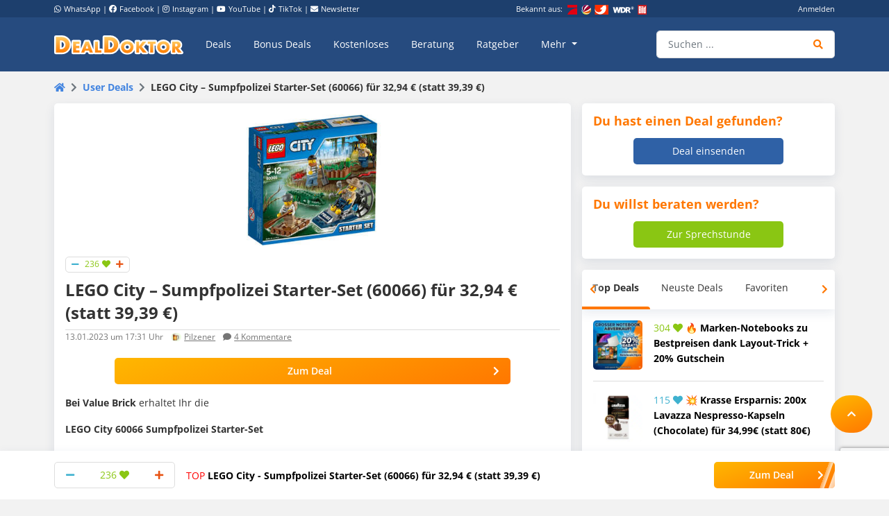

--- FILE ---
content_type: text/html; charset=utf-8
request_url: https://www.google.com/recaptcha/api2/anchor?ar=1&k=6Le_YJ8qAAAAAPwXD6k9hQkc9QF_x_aOSR4iBdLO&co=aHR0cHM6Ly93d3cuZGVhbGRva3Rvci5kZTo0NDM.&hl=en&v=PoyoqOPhxBO7pBk68S4YbpHZ&size=invisible&anchor-ms=20000&execute-ms=30000&cb=y1u5i85skmo4
body_size: 48447
content:
<!DOCTYPE HTML><html dir="ltr" lang="en"><head><meta http-equiv="Content-Type" content="text/html; charset=UTF-8">
<meta http-equiv="X-UA-Compatible" content="IE=edge">
<title>reCAPTCHA</title>
<style type="text/css">
/* cyrillic-ext */
@font-face {
  font-family: 'Roboto';
  font-style: normal;
  font-weight: 400;
  font-stretch: 100%;
  src: url(//fonts.gstatic.com/s/roboto/v48/KFO7CnqEu92Fr1ME7kSn66aGLdTylUAMa3GUBHMdazTgWw.woff2) format('woff2');
  unicode-range: U+0460-052F, U+1C80-1C8A, U+20B4, U+2DE0-2DFF, U+A640-A69F, U+FE2E-FE2F;
}
/* cyrillic */
@font-face {
  font-family: 'Roboto';
  font-style: normal;
  font-weight: 400;
  font-stretch: 100%;
  src: url(//fonts.gstatic.com/s/roboto/v48/KFO7CnqEu92Fr1ME7kSn66aGLdTylUAMa3iUBHMdazTgWw.woff2) format('woff2');
  unicode-range: U+0301, U+0400-045F, U+0490-0491, U+04B0-04B1, U+2116;
}
/* greek-ext */
@font-face {
  font-family: 'Roboto';
  font-style: normal;
  font-weight: 400;
  font-stretch: 100%;
  src: url(//fonts.gstatic.com/s/roboto/v48/KFO7CnqEu92Fr1ME7kSn66aGLdTylUAMa3CUBHMdazTgWw.woff2) format('woff2');
  unicode-range: U+1F00-1FFF;
}
/* greek */
@font-face {
  font-family: 'Roboto';
  font-style: normal;
  font-weight: 400;
  font-stretch: 100%;
  src: url(//fonts.gstatic.com/s/roboto/v48/KFO7CnqEu92Fr1ME7kSn66aGLdTylUAMa3-UBHMdazTgWw.woff2) format('woff2');
  unicode-range: U+0370-0377, U+037A-037F, U+0384-038A, U+038C, U+038E-03A1, U+03A3-03FF;
}
/* math */
@font-face {
  font-family: 'Roboto';
  font-style: normal;
  font-weight: 400;
  font-stretch: 100%;
  src: url(//fonts.gstatic.com/s/roboto/v48/KFO7CnqEu92Fr1ME7kSn66aGLdTylUAMawCUBHMdazTgWw.woff2) format('woff2');
  unicode-range: U+0302-0303, U+0305, U+0307-0308, U+0310, U+0312, U+0315, U+031A, U+0326-0327, U+032C, U+032F-0330, U+0332-0333, U+0338, U+033A, U+0346, U+034D, U+0391-03A1, U+03A3-03A9, U+03B1-03C9, U+03D1, U+03D5-03D6, U+03F0-03F1, U+03F4-03F5, U+2016-2017, U+2034-2038, U+203C, U+2040, U+2043, U+2047, U+2050, U+2057, U+205F, U+2070-2071, U+2074-208E, U+2090-209C, U+20D0-20DC, U+20E1, U+20E5-20EF, U+2100-2112, U+2114-2115, U+2117-2121, U+2123-214F, U+2190, U+2192, U+2194-21AE, U+21B0-21E5, U+21F1-21F2, U+21F4-2211, U+2213-2214, U+2216-22FF, U+2308-230B, U+2310, U+2319, U+231C-2321, U+2336-237A, U+237C, U+2395, U+239B-23B7, U+23D0, U+23DC-23E1, U+2474-2475, U+25AF, U+25B3, U+25B7, U+25BD, U+25C1, U+25CA, U+25CC, U+25FB, U+266D-266F, U+27C0-27FF, U+2900-2AFF, U+2B0E-2B11, U+2B30-2B4C, U+2BFE, U+3030, U+FF5B, U+FF5D, U+1D400-1D7FF, U+1EE00-1EEFF;
}
/* symbols */
@font-face {
  font-family: 'Roboto';
  font-style: normal;
  font-weight: 400;
  font-stretch: 100%;
  src: url(//fonts.gstatic.com/s/roboto/v48/KFO7CnqEu92Fr1ME7kSn66aGLdTylUAMaxKUBHMdazTgWw.woff2) format('woff2');
  unicode-range: U+0001-000C, U+000E-001F, U+007F-009F, U+20DD-20E0, U+20E2-20E4, U+2150-218F, U+2190, U+2192, U+2194-2199, U+21AF, U+21E6-21F0, U+21F3, U+2218-2219, U+2299, U+22C4-22C6, U+2300-243F, U+2440-244A, U+2460-24FF, U+25A0-27BF, U+2800-28FF, U+2921-2922, U+2981, U+29BF, U+29EB, U+2B00-2BFF, U+4DC0-4DFF, U+FFF9-FFFB, U+10140-1018E, U+10190-1019C, U+101A0, U+101D0-101FD, U+102E0-102FB, U+10E60-10E7E, U+1D2C0-1D2D3, U+1D2E0-1D37F, U+1F000-1F0FF, U+1F100-1F1AD, U+1F1E6-1F1FF, U+1F30D-1F30F, U+1F315, U+1F31C, U+1F31E, U+1F320-1F32C, U+1F336, U+1F378, U+1F37D, U+1F382, U+1F393-1F39F, U+1F3A7-1F3A8, U+1F3AC-1F3AF, U+1F3C2, U+1F3C4-1F3C6, U+1F3CA-1F3CE, U+1F3D4-1F3E0, U+1F3ED, U+1F3F1-1F3F3, U+1F3F5-1F3F7, U+1F408, U+1F415, U+1F41F, U+1F426, U+1F43F, U+1F441-1F442, U+1F444, U+1F446-1F449, U+1F44C-1F44E, U+1F453, U+1F46A, U+1F47D, U+1F4A3, U+1F4B0, U+1F4B3, U+1F4B9, U+1F4BB, U+1F4BF, U+1F4C8-1F4CB, U+1F4D6, U+1F4DA, U+1F4DF, U+1F4E3-1F4E6, U+1F4EA-1F4ED, U+1F4F7, U+1F4F9-1F4FB, U+1F4FD-1F4FE, U+1F503, U+1F507-1F50B, U+1F50D, U+1F512-1F513, U+1F53E-1F54A, U+1F54F-1F5FA, U+1F610, U+1F650-1F67F, U+1F687, U+1F68D, U+1F691, U+1F694, U+1F698, U+1F6AD, U+1F6B2, U+1F6B9-1F6BA, U+1F6BC, U+1F6C6-1F6CF, U+1F6D3-1F6D7, U+1F6E0-1F6EA, U+1F6F0-1F6F3, U+1F6F7-1F6FC, U+1F700-1F7FF, U+1F800-1F80B, U+1F810-1F847, U+1F850-1F859, U+1F860-1F887, U+1F890-1F8AD, U+1F8B0-1F8BB, U+1F8C0-1F8C1, U+1F900-1F90B, U+1F93B, U+1F946, U+1F984, U+1F996, U+1F9E9, U+1FA00-1FA6F, U+1FA70-1FA7C, U+1FA80-1FA89, U+1FA8F-1FAC6, U+1FACE-1FADC, U+1FADF-1FAE9, U+1FAF0-1FAF8, U+1FB00-1FBFF;
}
/* vietnamese */
@font-face {
  font-family: 'Roboto';
  font-style: normal;
  font-weight: 400;
  font-stretch: 100%;
  src: url(//fonts.gstatic.com/s/roboto/v48/KFO7CnqEu92Fr1ME7kSn66aGLdTylUAMa3OUBHMdazTgWw.woff2) format('woff2');
  unicode-range: U+0102-0103, U+0110-0111, U+0128-0129, U+0168-0169, U+01A0-01A1, U+01AF-01B0, U+0300-0301, U+0303-0304, U+0308-0309, U+0323, U+0329, U+1EA0-1EF9, U+20AB;
}
/* latin-ext */
@font-face {
  font-family: 'Roboto';
  font-style: normal;
  font-weight: 400;
  font-stretch: 100%;
  src: url(//fonts.gstatic.com/s/roboto/v48/KFO7CnqEu92Fr1ME7kSn66aGLdTylUAMa3KUBHMdazTgWw.woff2) format('woff2');
  unicode-range: U+0100-02BA, U+02BD-02C5, U+02C7-02CC, U+02CE-02D7, U+02DD-02FF, U+0304, U+0308, U+0329, U+1D00-1DBF, U+1E00-1E9F, U+1EF2-1EFF, U+2020, U+20A0-20AB, U+20AD-20C0, U+2113, U+2C60-2C7F, U+A720-A7FF;
}
/* latin */
@font-face {
  font-family: 'Roboto';
  font-style: normal;
  font-weight: 400;
  font-stretch: 100%;
  src: url(//fonts.gstatic.com/s/roboto/v48/KFO7CnqEu92Fr1ME7kSn66aGLdTylUAMa3yUBHMdazQ.woff2) format('woff2');
  unicode-range: U+0000-00FF, U+0131, U+0152-0153, U+02BB-02BC, U+02C6, U+02DA, U+02DC, U+0304, U+0308, U+0329, U+2000-206F, U+20AC, U+2122, U+2191, U+2193, U+2212, U+2215, U+FEFF, U+FFFD;
}
/* cyrillic-ext */
@font-face {
  font-family: 'Roboto';
  font-style: normal;
  font-weight: 500;
  font-stretch: 100%;
  src: url(//fonts.gstatic.com/s/roboto/v48/KFO7CnqEu92Fr1ME7kSn66aGLdTylUAMa3GUBHMdazTgWw.woff2) format('woff2');
  unicode-range: U+0460-052F, U+1C80-1C8A, U+20B4, U+2DE0-2DFF, U+A640-A69F, U+FE2E-FE2F;
}
/* cyrillic */
@font-face {
  font-family: 'Roboto';
  font-style: normal;
  font-weight: 500;
  font-stretch: 100%;
  src: url(//fonts.gstatic.com/s/roboto/v48/KFO7CnqEu92Fr1ME7kSn66aGLdTylUAMa3iUBHMdazTgWw.woff2) format('woff2');
  unicode-range: U+0301, U+0400-045F, U+0490-0491, U+04B0-04B1, U+2116;
}
/* greek-ext */
@font-face {
  font-family: 'Roboto';
  font-style: normal;
  font-weight: 500;
  font-stretch: 100%;
  src: url(//fonts.gstatic.com/s/roboto/v48/KFO7CnqEu92Fr1ME7kSn66aGLdTylUAMa3CUBHMdazTgWw.woff2) format('woff2');
  unicode-range: U+1F00-1FFF;
}
/* greek */
@font-face {
  font-family: 'Roboto';
  font-style: normal;
  font-weight: 500;
  font-stretch: 100%;
  src: url(//fonts.gstatic.com/s/roboto/v48/KFO7CnqEu92Fr1ME7kSn66aGLdTylUAMa3-UBHMdazTgWw.woff2) format('woff2');
  unicode-range: U+0370-0377, U+037A-037F, U+0384-038A, U+038C, U+038E-03A1, U+03A3-03FF;
}
/* math */
@font-face {
  font-family: 'Roboto';
  font-style: normal;
  font-weight: 500;
  font-stretch: 100%;
  src: url(//fonts.gstatic.com/s/roboto/v48/KFO7CnqEu92Fr1ME7kSn66aGLdTylUAMawCUBHMdazTgWw.woff2) format('woff2');
  unicode-range: U+0302-0303, U+0305, U+0307-0308, U+0310, U+0312, U+0315, U+031A, U+0326-0327, U+032C, U+032F-0330, U+0332-0333, U+0338, U+033A, U+0346, U+034D, U+0391-03A1, U+03A3-03A9, U+03B1-03C9, U+03D1, U+03D5-03D6, U+03F0-03F1, U+03F4-03F5, U+2016-2017, U+2034-2038, U+203C, U+2040, U+2043, U+2047, U+2050, U+2057, U+205F, U+2070-2071, U+2074-208E, U+2090-209C, U+20D0-20DC, U+20E1, U+20E5-20EF, U+2100-2112, U+2114-2115, U+2117-2121, U+2123-214F, U+2190, U+2192, U+2194-21AE, U+21B0-21E5, U+21F1-21F2, U+21F4-2211, U+2213-2214, U+2216-22FF, U+2308-230B, U+2310, U+2319, U+231C-2321, U+2336-237A, U+237C, U+2395, U+239B-23B7, U+23D0, U+23DC-23E1, U+2474-2475, U+25AF, U+25B3, U+25B7, U+25BD, U+25C1, U+25CA, U+25CC, U+25FB, U+266D-266F, U+27C0-27FF, U+2900-2AFF, U+2B0E-2B11, U+2B30-2B4C, U+2BFE, U+3030, U+FF5B, U+FF5D, U+1D400-1D7FF, U+1EE00-1EEFF;
}
/* symbols */
@font-face {
  font-family: 'Roboto';
  font-style: normal;
  font-weight: 500;
  font-stretch: 100%;
  src: url(//fonts.gstatic.com/s/roboto/v48/KFO7CnqEu92Fr1ME7kSn66aGLdTylUAMaxKUBHMdazTgWw.woff2) format('woff2');
  unicode-range: U+0001-000C, U+000E-001F, U+007F-009F, U+20DD-20E0, U+20E2-20E4, U+2150-218F, U+2190, U+2192, U+2194-2199, U+21AF, U+21E6-21F0, U+21F3, U+2218-2219, U+2299, U+22C4-22C6, U+2300-243F, U+2440-244A, U+2460-24FF, U+25A0-27BF, U+2800-28FF, U+2921-2922, U+2981, U+29BF, U+29EB, U+2B00-2BFF, U+4DC0-4DFF, U+FFF9-FFFB, U+10140-1018E, U+10190-1019C, U+101A0, U+101D0-101FD, U+102E0-102FB, U+10E60-10E7E, U+1D2C0-1D2D3, U+1D2E0-1D37F, U+1F000-1F0FF, U+1F100-1F1AD, U+1F1E6-1F1FF, U+1F30D-1F30F, U+1F315, U+1F31C, U+1F31E, U+1F320-1F32C, U+1F336, U+1F378, U+1F37D, U+1F382, U+1F393-1F39F, U+1F3A7-1F3A8, U+1F3AC-1F3AF, U+1F3C2, U+1F3C4-1F3C6, U+1F3CA-1F3CE, U+1F3D4-1F3E0, U+1F3ED, U+1F3F1-1F3F3, U+1F3F5-1F3F7, U+1F408, U+1F415, U+1F41F, U+1F426, U+1F43F, U+1F441-1F442, U+1F444, U+1F446-1F449, U+1F44C-1F44E, U+1F453, U+1F46A, U+1F47D, U+1F4A3, U+1F4B0, U+1F4B3, U+1F4B9, U+1F4BB, U+1F4BF, U+1F4C8-1F4CB, U+1F4D6, U+1F4DA, U+1F4DF, U+1F4E3-1F4E6, U+1F4EA-1F4ED, U+1F4F7, U+1F4F9-1F4FB, U+1F4FD-1F4FE, U+1F503, U+1F507-1F50B, U+1F50D, U+1F512-1F513, U+1F53E-1F54A, U+1F54F-1F5FA, U+1F610, U+1F650-1F67F, U+1F687, U+1F68D, U+1F691, U+1F694, U+1F698, U+1F6AD, U+1F6B2, U+1F6B9-1F6BA, U+1F6BC, U+1F6C6-1F6CF, U+1F6D3-1F6D7, U+1F6E0-1F6EA, U+1F6F0-1F6F3, U+1F6F7-1F6FC, U+1F700-1F7FF, U+1F800-1F80B, U+1F810-1F847, U+1F850-1F859, U+1F860-1F887, U+1F890-1F8AD, U+1F8B0-1F8BB, U+1F8C0-1F8C1, U+1F900-1F90B, U+1F93B, U+1F946, U+1F984, U+1F996, U+1F9E9, U+1FA00-1FA6F, U+1FA70-1FA7C, U+1FA80-1FA89, U+1FA8F-1FAC6, U+1FACE-1FADC, U+1FADF-1FAE9, U+1FAF0-1FAF8, U+1FB00-1FBFF;
}
/* vietnamese */
@font-face {
  font-family: 'Roboto';
  font-style: normal;
  font-weight: 500;
  font-stretch: 100%;
  src: url(//fonts.gstatic.com/s/roboto/v48/KFO7CnqEu92Fr1ME7kSn66aGLdTylUAMa3OUBHMdazTgWw.woff2) format('woff2');
  unicode-range: U+0102-0103, U+0110-0111, U+0128-0129, U+0168-0169, U+01A0-01A1, U+01AF-01B0, U+0300-0301, U+0303-0304, U+0308-0309, U+0323, U+0329, U+1EA0-1EF9, U+20AB;
}
/* latin-ext */
@font-face {
  font-family: 'Roboto';
  font-style: normal;
  font-weight: 500;
  font-stretch: 100%;
  src: url(//fonts.gstatic.com/s/roboto/v48/KFO7CnqEu92Fr1ME7kSn66aGLdTylUAMa3KUBHMdazTgWw.woff2) format('woff2');
  unicode-range: U+0100-02BA, U+02BD-02C5, U+02C7-02CC, U+02CE-02D7, U+02DD-02FF, U+0304, U+0308, U+0329, U+1D00-1DBF, U+1E00-1E9F, U+1EF2-1EFF, U+2020, U+20A0-20AB, U+20AD-20C0, U+2113, U+2C60-2C7F, U+A720-A7FF;
}
/* latin */
@font-face {
  font-family: 'Roboto';
  font-style: normal;
  font-weight: 500;
  font-stretch: 100%;
  src: url(//fonts.gstatic.com/s/roboto/v48/KFO7CnqEu92Fr1ME7kSn66aGLdTylUAMa3yUBHMdazQ.woff2) format('woff2');
  unicode-range: U+0000-00FF, U+0131, U+0152-0153, U+02BB-02BC, U+02C6, U+02DA, U+02DC, U+0304, U+0308, U+0329, U+2000-206F, U+20AC, U+2122, U+2191, U+2193, U+2212, U+2215, U+FEFF, U+FFFD;
}
/* cyrillic-ext */
@font-face {
  font-family: 'Roboto';
  font-style: normal;
  font-weight: 900;
  font-stretch: 100%;
  src: url(//fonts.gstatic.com/s/roboto/v48/KFO7CnqEu92Fr1ME7kSn66aGLdTylUAMa3GUBHMdazTgWw.woff2) format('woff2');
  unicode-range: U+0460-052F, U+1C80-1C8A, U+20B4, U+2DE0-2DFF, U+A640-A69F, U+FE2E-FE2F;
}
/* cyrillic */
@font-face {
  font-family: 'Roboto';
  font-style: normal;
  font-weight: 900;
  font-stretch: 100%;
  src: url(//fonts.gstatic.com/s/roboto/v48/KFO7CnqEu92Fr1ME7kSn66aGLdTylUAMa3iUBHMdazTgWw.woff2) format('woff2');
  unicode-range: U+0301, U+0400-045F, U+0490-0491, U+04B0-04B1, U+2116;
}
/* greek-ext */
@font-face {
  font-family: 'Roboto';
  font-style: normal;
  font-weight: 900;
  font-stretch: 100%;
  src: url(//fonts.gstatic.com/s/roboto/v48/KFO7CnqEu92Fr1ME7kSn66aGLdTylUAMa3CUBHMdazTgWw.woff2) format('woff2');
  unicode-range: U+1F00-1FFF;
}
/* greek */
@font-face {
  font-family: 'Roboto';
  font-style: normal;
  font-weight: 900;
  font-stretch: 100%;
  src: url(//fonts.gstatic.com/s/roboto/v48/KFO7CnqEu92Fr1ME7kSn66aGLdTylUAMa3-UBHMdazTgWw.woff2) format('woff2');
  unicode-range: U+0370-0377, U+037A-037F, U+0384-038A, U+038C, U+038E-03A1, U+03A3-03FF;
}
/* math */
@font-face {
  font-family: 'Roboto';
  font-style: normal;
  font-weight: 900;
  font-stretch: 100%;
  src: url(//fonts.gstatic.com/s/roboto/v48/KFO7CnqEu92Fr1ME7kSn66aGLdTylUAMawCUBHMdazTgWw.woff2) format('woff2');
  unicode-range: U+0302-0303, U+0305, U+0307-0308, U+0310, U+0312, U+0315, U+031A, U+0326-0327, U+032C, U+032F-0330, U+0332-0333, U+0338, U+033A, U+0346, U+034D, U+0391-03A1, U+03A3-03A9, U+03B1-03C9, U+03D1, U+03D5-03D6, U+03F0-03F1, U+03F4-03F5, U+2016-2017, U+2034-2038, U+203C, U+2040, U+2043, U+2047, U+2050, U+2057, U+205F, U+2070-2071, U+2074-208E, U+2090-209C, U+20D0-20DC, U+20E1, U+20E5-20EF, U+2100-2112, U+2114-2115, U+2117-2121, U+2123-214F, U+2190, U+2192, U+2194-21AE, U+21B0-21E5, U+21F1-21F2, U+21F4-2211, U+2213-2214, U+2216-22FF, U+2308-230B, U+2310, U+2319, U+231C-2321, U+2336-237A, U+237C, U+2395, U+239B-23B7, U+23D0, U+23DC-23E1, U+2474-2475, U+25AF, U+25B3, U+25B7, U+25BD, U+25C1, U+25CA, U+25CC, U+25FB, U+266D-266F, U+27C0-27FF, U+2900-2AFF, U+2B0E-2B11, U+2B30-2B4C, U+2BFE, U+3030, U+FF5B, U+FF5D, U+1D400-1D7FF, U+1EE00-1EEFF;
}
/* symbols */
@font-face {
  font-family: 'Roboto';
  font-style: normal;
  font-weight: 900;
  font-stretch: 100%;
  src: url(//fonts.gstatic.com/s/roboto/v48/KFO7CnqEu92Fr1ME7kSn66aGLdTylUAMaxKUBHMdazTgWw.woff2) format('woff2');
  unicode-range: U+0001-000C, U+000E-001F, U+007F-009F, U+20DD-20E0, U+20E2-20E4, U+2150-218F, U+2190, U+2192, U+2194-2199, U+21AF, U+21E6-21F0, U+21F3, U+2218-2219, U+2299, U+22C4-22C6, U+2300-243F, U+2440-244A, U+2460-24FF, U+25A0-27BF, U+2800-28FF, U+2921-2922, U+2981, U+29BF, U+29EB, U+2B00-2BFF, U+4DC0-4DFF, U+FFF9-FFFB, U+10140-1018E, U+10190-1019C, U+101A0, U+101D0-101FD, U+102E0-102FB, U+10E60-10E7E, U+1D2C0-1D2D3, U+1D2E0-1D37F, U+1F000-1F0FF, U+1F100-1F1AD, U+1F1E6-1F1FF, U+1F30D-1F30F, U+1F315, U+1F31C, U+1F31E, U+1F320-1F32C, U+1F336, U+1F378, U+1F37D, U+1F382, U+1F393-1F39F, U+1F3A7-1F3A8, U+1F3AC-1F3AF, U+1F3C2, U+1F3C4-1F3C6, U+1F3CA-1F3CE, U+1F3D4-1F3E0, U+1F3ED, U+1F3F1-1F3F3, U+1F3F5-1F3F7, U+1F408, U+1F415, U+1F41F, U+1F426, U+1F43F, U+1F441-1F442, U+1F444, U+1F446-1F449, U+1F44C-1F44E, U+1F453, U+1F46A, U+1F47D, U+1F4A3, U+1F4B0, U+1F4B3, U+1F4B9, U+1F4BB, U+1F4BF, U+1F4C8-1F4CB, U+1F4D6, U+1F4DA, U+1F4DF, U+1F4E3-1F4E6, U+1F4EA-1F4ED, U+1F4F7, U+1F4F9-1F4FB, U+1F4FD-1F4FE, U+1F503, U+1F507-1F50B, U+1F50D, U+1F512-1F513, U+1F53E-1F54A, U+1F54F-1F5FA, U+1F610, U+1F650-1F67F, U+1F687, U+1F68D, U+1F691, U+1F694, U+1F698, U+1F6AD, U+1F6B2, U+1F6B9-1F6BA, U+1F6BC, U+1F6C6-1F6CF, U+1F6D3-1F6D7, U+1F6E0-1F6EA, U+1F6F0-1F6F3, U+1F6F7-1F6FC, U+1F700-1F7FF, U+1F800-1F80B, U+1F810-1F847, U+1F850-1F859, U+1F860-1F887, U+1F890-1F8AD, U+1F8B0-1F8BB, U+1F8C0-1F8C1, U+1F900-1F90B, U+1F93B, U+1F946, U+1F984, U+1F996, U+1F9E9, U+1FA00-1FA6F, U+1FA70-1FA7C, U+1FA80-1FA89, U+1FA8F-1FAC6, U+1FACE-1FADC, U+1FADF-1FAE9, U+1FAF0-1FAF8, U+1FB00-1FBFF;
}
/* vietnamese */
@font-face {
  font-family: 'Roboto';
  font-style: normal;
  font-weight: 900;
  font-stretch: 100%;
  src: url(//fonts.gstatic.com/s/roboto/v48/KFO7CnqEu92Fr1ME7kSn66aGLdTylUAMa3OUBHMdazTgWw.woff2) format('woff2');
  unicode-range: U+0102-0103, U+0110-0111, U+0128-0129, U+0168-0169, U+01A0-01A1, U+01AF-01B0, U+0300-0301, U+0303-0304, U+0308-0309, U+0323, U+0329, U+1EA0-1EF9, U+20AB;
}
/* latin-ext */
@font-face {
  font-family: 'Roboto';
  font-style: normal;
  font-weight: 900;
  font-stretch: 100%;
  src: url(//fonts.gstatic.com/s/roboto/v48/KFO7CnqEu92Fr1ME7kSn66aGLdTylUAMa3KUBHMdazTgWw.woff2) format('woff2');
  unicode-range: U+0100-02BA, U+02BD-02C5, U+02C7-02CC, U+02CE-02D7, U+02DD-02FF, U+0304, U+0308, U+0329, U+1D00-1DBF, U+1E00-1E9F, U+1EF2-1EFF, U+2020, U+20A0-20AB, U+20AD-20C0, U+2113, U+2C60-2C7F, U+A720-A7FF;
}
/* latin */
@font-face {
  font-family: 'Roboto';
  font-style: normal;
  font-weight: 900;
  font-stretch: 100%;
  src: url(//fonts.gstatic.com/s/roboto/v48/KFO7CnqEu92Fr1ME7kSn66aGLdTylUAMa3yUBHMdazQ.woff2) format('woff2');
  unicode-range: U+0000-00FF, U+0131, U+0152-0153, U+02BB-02BC, U+02C6, U+02DA, U+02DC, U+0304, U+0308, U+0329, U+2000-206F, U+20AC, U+2122, U+2191, U+2193, U+2212, U+2215, U+FEFF, U+FFFD;
}

</style>
<link rel="stylesheet" type="text/css" href="https://www.gstatic.com/recaptcha/releases/PoyoqOPhxBO7pBk68S4YbpHZ/styles__ltr.css">
<script nonce="8Q2fBypbYmRD_nlvu_bJJg" type="text/javascript">window['__recaptcha_api'] = 'https://www.google.com/recaptcha/api2/';</script>
<script type="text/javascript" src="https://www.gstatic.com/recaptcha/releases/PoyoqOPhxBO7pBk68S4YbpHZ/recaptcha__en.js" nonce="8Q2fBypbYmRD_nlvu_bJJg">
      
    </script></head>
<body><div id="rc-anchor-alert" class="rc-anchor-alert"></div>
<input type="hidden" id="recaptcha-token" value="[base64]">
<script type="text/javascript" nonce="8Q2fBypbYmRD_nlvu_bJJg">
      recaptcha.anchor.Main.init("[\x22ainput\x22,[\x22bgdata\x22,\x22\x22,\[base64]/[base64]/[base64]/KE4oMTI0LHYsdi5HKSxMWihsLHYpKTpOKDEyNCx2LGwpLFYpLHYpLFQpKSxGKDE3MSx2KX0scjc9ZnVuY3Rpb24obCl7cmV0dXJuIGx9LEM9ZnVuY3Rpb24obCxWLHYpe04odixsLFYpLFZbYWtdPTI3OTZ9LG49ZnVuY3Rpb24obCxWKXtWLlg9KChWLlg/[base64]/[base64]/[base64]/[base64]/[base64]/[base64]/[base64]/[base64]/[base64]/[base64]/[base64]\\u003d\x22,\[base64]\\u003d\x22,\[base64]/DqMO+fsOEwoQ9C8KNPWDCksO6w4PChUHCqyhVw5LCicOOw78dcU1mEcK6PRnCrw/ChFUnwrnDk8Onw7XDrRjDtyFlOBV0bMKRwrsYDsOfw61TwoxNOcK/woHDlsO/w6kfw5HCkQhlFhvCm8Omw5xRd8Kbw6TDlMKow4jChhoOwpx4SiQlXHo2w5BqwplTw4RGNsKNK8O4w6zDm1ZZKcOCw7/Di8O3A19Jw43CgGrDskXDvyXCp8KfQQhdNcO0WsOzw4hJw6zCmXjCscOmw6rCnMOgw4MQc1Vub8OHaCPCjcOrIiY5w7Urwr/DtcOXw53Cg8OHwpHCtg1lw6HCs8KXwoxSwoXDghh4woPDjMK1w4Bxwq8OAcKkJ8OWw6HDsEBkTR5Dwo7DksKBwrPCrF3DgG3DpyTCj2vCmxjDsEcYwrYHciHCpcKLw5LClMKuwqtyAT3CqMKww4/DtXlrOsKCw4jClSBQwppcGVwhwqo6KE/DhGM9w4kMMlxxwrnChVQ/wqZbHcKSZQTDrVjCtcONw7HDncKBa8K9wrAEwqHCs8Kzwp1mJcOPwpTCmMKZPMKKZRPDn8OyHw/DvnJ/P8KpwqPChcOMcMKPdcKSwp3CqV/Dry/DggTCqTvCp8OHPAcOw5Viw5XDmMKiK3zDtGHCnQYEw7nCusKjIsKHwpMRw4djwoLCv8O4ScOgL2jCjMKUw6HDox/CqVDDt8Kyw51OOsOcRWwlVMK6PcKQEMK7P3I+EsK7wrQ0HHPCsMKZTcOYw7sbwr8wQ2tzw45FworDm8K0S8KVwpAxw4vDo8KpwrPDg1gqYMKuwrfDsXXDrcOZw5ctwpVtwprCqMO/w6zCnRN0w7BvwrlTw5rCrCHDj2JKZFQCPMKhwpgkfsOIw7PDlEnDgcOpwqNiSsOdfSjCkcK5BhEcbgcAwo1AwpV7fUzDm8OgUFzDt8KjNQl9wogpPcO4w5LCvhDDln7CvxPDgcKgwpzCrcO/[base64]/wrJbwp8ow7BGfsKCfsOSw5DDicOfDMKTaBfDtgEoUsOBwq/DqsOhw59WUsOcOcOjwq3DrMOPSzFQwrHCnU3DlcOUI8OmwpLDvRTCtBRyQcOhQiJXYMKZw7N2wqccw4jCmMKzAyt4w6bCpjrDqMK7aAR8w7jDrTPCjMOBwp7DmHjCngQXXFfDmAg3DcK9woPCrA/CrcOGTiTCuD9eIFZwbMKgTEHCq8O4woxGwrkhw7p4X8KnwqfDi8KywqrDuGzCuUYZDMKkPcORMVjCjcKRRxktZsORAHtNN23DjcOJwpPDiCrDtcKHw5ZXw5hcwr59wqojYQvCgsODFsKKGcOMBcKxHMKWwrw6wpN9cSUwfk0yw5LCk0/DilRswqfCtMOudyMBIFbDvMKUBS50N8OiHwDCrcKPOy8UwqV1wqzDgsKZTFDClW3DqsKcwrXCocKaNwjCiU7Dr33DhcOqPkXDiDkZITDClG8Xw4XDiMOtWA/DizIlw4HCpcKDw63CgcKVbWMKVlcTGcKtwpZRH8OcNUpxw5glw6zCth7DtcO8w4wuREpWwoZQw6pLw4PDmD7CicOWw544wo8Xw7bDv3x+EU7DowrCkkZZFSkwX8KMwqBBc8O4wpPCu8KIO8OUwo/CoMOyOjdbMDjDo8OLw4MrfiDDh00aMgItPMOoIAnCocKKw4QybDdhbSfDncKPJcKuJ8KgwpjDu8O/BmfDu2DDsAoHw5XDpsOkX1zCuQUmaUjDjAAXw4UcAcOpVTHDmQ/DnMK7cFwbOHbCtBwgw74RXl0Gwqp3wpgQVmDDuMOVwr3Cs3YKVsKlEsKTc8OCRG0BEcKAEMKAwpIzw6jClxFyNA/DsDIQOMKuCllHDSUKOGEqKxrCnUnDoFfDuC8vwoMnwrBeVMKsI3Q9BsKgw57Cs8O/w6nCtHRww7wzUsKRUsOmdn/Cr3p6wqNxA2LDkgbCtcOJw5DCrXxMYgrDtjdFU8Ozwr51IBFee1tAcFtBEU3Cn3/DlcKfDBjCkxTCminDsCLDmjzCnjHCvRLCgMOdCsKZRG3DuMOZHm4FRkd5dgfDhkExGCVtRcK6w5bDmcO3bsOtSMOuMMOUfxA6J3pew4rChcOlJUx/w4nDi1XCv8Omw5LDtU7Cnl0Yw5NcwqseMMKjwrLCgnZtwqTChnjDmMKqOMO2w5IDM8KybARIJsKAwr1OwpvDiS3DmMOnwpnDocOAwrUlw6vCtXrDkMOnE8KFw4rCocOWwrvDqEvCiUB7WRDCsDcOw4YTwq/CrT/CjcKmw4zDvGYjasK3wonDrsKMH8KgwqEGw5XDqsOGwq7DisOHwprDlcOOKUUVbBQ6w5lSBsOlf8KQegZ+UiROw7LDnMOKw6llwrrCq2wFwqpFwrjCuhPDlQdiwq3CmgbCkMKyBzcEOUfCpMKVTMKkwqF/fcKMwpbCkw/CksKBD8OLMhXDrC9ZwpPClH/[base64]/[base64]/w4V6bXjDiMKxw6RDw7BPw7tXYsOMGcKmwrvCjcOPw55lNFfDtcKtw6/CjXLCjcK0wrrCi8ONwoADfMOPVcKGRsOVf8OwwowdbMOqdT1Cw7TDpxMVw6UUw6LDiTLDgMOUe8O2BD/CrsKvw5HDlhV2wpwicDA7w4kUcsKYOcKEw7ZsIRxcwrBAfS7Cpk8mTcKJTgwaYMKgw4HCgltaacKCVMKBE8O/[base64]/CpmsQPijCksKrw6BYIk5rBMKJBSFtw7BxwoQXYFLDocO7WcO3wr5Ww7hbwqAbw7pLwpF1w6rCvFXCsn4hBcOsAhgrbMOTK8O8LD7CjzcvLWxBCx8EC8O0wrl7w5EIwrXDmcOjLcKLF8Ouw6LCrcKDalTDosKqw4nDoA4swqxSw4HCjMOjb8KACcKHNzJ+w7Zea8K/TUIRwpXCqgTDtHdPwoxMCibDmsKHM0dLIjvCgMOTwoEDIsKAw57Ch8OPw6fDnhMZQHjCkcKswrfDr3UJwrbDisOywrECwrzDt8KfwrzClMKySRNqwrzChW/DjlE5wr7DncKZwowoFcK+w49eAcOfwrQeGsOawr/Ct8KOUcO9F8KEw4jChhXCusKOw6R3PcORLsK5UcOCw6/[base64]/DmsOsFMOWaMK/F0PDmBDCisOGT0YGYMO8bcK+w7PDn0PDui8zwp7DjMO/U8Oww5fCi13Dn8OTw77DtcKfLsOpwpbDvhppw5xsKcKPw4rDi2IoSSjDmw8Sw5bCkcKtUMOAw7rDpsK4TMKUw7tvUsOBcsKUAsKzCEIgwpJrwp9jwo90wrvDtGoIwpBiUHzCql47wo3DhsOTShkTRyJxHR3DosOGwp/DhC1ow5E2PgRTIyNewqsfCAEOex4QMHHDlztTw4jCtB3Cr8KUwo7Dv2RffWlnwrjDrkPCiMONw454w7p9w5vDkMK3wp4vdh3CmcK9wod7wppvwrzCuMKYw4HDj2BsajJaw65EUVo/XSPDicKbwplbGmFofWkvw77ClE7CsnzDgBXCpyXCscOpTi5Uw73DpQN/w5rClcOFP2/DvsORJ8O1w5E0QsKuw6EWEwLDhWHCjF3DikJ8wpdUw5EecsKFw4w6wpZ6DBVfw6vCrWvDgXEwwrI4Rm7CuMOMRwQ8wp4NfsO/SsOCwqPDucKQeVlpwoQkwqEAJ8Ovw5MbCsKUw6l9aMKHwrB9R8OLw58WGcKcVMOqPsOjSMOxa8OTYjTCusKawrx4w6DDg2DDl1nClMO/wpcXYgoNclLDgMOMw5vDm1/[base64]/[base64]/Cp8O3wp4vw64LwqgnFMKoPcKowpvDpxfCtg0Pw7xTI2/Du8KvwqRsdEhdOsKUwpk0J8OeQm1gw6dYwqVaGi/CqsO0w5nCu8OGagJWw5zClMKBw5bDhyfDl0zDj2nCu8Orw6wFw7l+w43DlQ3CjBwTwrYlQnLDicKpEzjDp8KnHBPCtsOGcsK5TQ7DksO+w7/Dh3khNcOmw6bCuxsrw7dDwr/CiiEBw4cuZnl3N8OJwrVdwpoYwqYoK3duw71pwqx7T0AYNMO2w7bDsFZcwoNuWRAISkTCv8K0w7FFOMOWB8OXPsOGBMK8wrTCjwgGw7/CpMK+DMKzw69XCsOfXThxCFFiw793wrB4ZcOlD3rDigVPAMO2wrHCk8Kvw4AhJy7DhcOuCWYSLsK6wpjCgcKtwoDDrsO7worCu8Oxw6TCg1xDScKswrAPV387w4TClSjDm8O1w6/[base64]/[base64]/UkJNawNzwotzPsONw7TDqsOmwppbesKGw5wrdsKOwqQza8OhHkrCncOvXW7CrsO/CmB+SsOCw7pvRBxnMEzCmsOrQ1YzLTjDg2oSw5PCtylQwq7CmT7DgCJSw6/CisOkPDXCisO3dMKmw4Bra8OCwqdgwoxrwobChcO/wqB4ZxbDssKcF2gHwpDDrSxQJcOeC1/DgFAfeWHDu8KPTXLCrMKFw64BwrfChsKgbsOldA3DjsOAPlB5NkExacOXIFMnw4lyK8KGw6bCr3hdKWDCnTrCpggmbcKowoFwKkoLQSLCjMKRw5Q4M8KiVcORST1Mw6x4wrLCvTDCjMKWw7/[base64]/CrMOpWMOmw44qOcKSwoc4wpUWwow3ecOPwobCkcO0wqYhF8KmRMOKTzrDgsK9wo3DssKGwpHCjHFnAsKiwqLCrmw2w5PDhMOiA8O/w77ChcOBTi50w5bCix4KwqTDk8K4XEtLWsOTSBbDgcOywq/CjilEOsK6D1jDicOgayEkHcOIe1JTw7TCuGUUw7tIK3LDk8KzwqjDu8OFw5nDu8K+dMO5w5/Dq8K3YsO8w5fDlcKswoPCs2AuMcOqwrTDn8Oywpo7SidaaMOBwpzCiSpTw6Qiw7jDnEEkwqjDjUHCsMKdw5XDqcOywo3CkcKsXcODGsKoXMOxw4B4wr9Vw4Fzw57CvMObw7IOdcKeQ27CjSPCkhnDlMKewpnCp1LCrcKvagZ/eiHCjjPDp8OaPsKTWFPCtcKkBVgnfsKPbETCiMKpN8Kfw4VHZnwxw5DDg8KJwr/DkCszwqzDqMKwKcKRJcOqUhPDqXB1cjTDmXfCgCnDggs2wpFzMsKWw6IHKsOgQMOsWcO1wrtTFQXDuMKZw6wMNMOHwpt/wpPCuiV0w5jDumlBcWVpVQzClMKiw51zwr/CtsORw5dXw7zDgVEHw7IIasKDb8Oja8KawrDCo8KHE0TCjEcKwq8uwqQYwr0yw6x1DsOqw4nCpjt1EMODQ0DCqMKWblPDqV9AW2vDtSHDtWDDtcOawqBvwrFaEhPDrn8wwozCgMOcw492Z8KoTU3DuCPDrcOUw60/QsOHw4RgeMKyw7XCp8Kyw7DDr8KAwpBSw4l1VsORwokswovCjz1eOsOWw7PCtitwwq3Ci8O5IRQAw4JrwrjCmcKCwooQLcKPw6wdwrjDjcOxCMKSO8O0w48PKgPCoMO6w7N7PjPDr0/CqDs6w5nCqQwcwqnCmMKpE8KsDRpbwqrDicKVDXHDrcKbJzzDrUjDizPDsgAZXcOLR8KcRcOdw6tiw7YXwrrDoMKZwrTDux7DlsOswp45w7LDn0PDt0lMOTt7BxbClMKNwpgECMO+wp1nwpgIwoIOdsKFw67CgMOHSigxAcKRwpJ5w7jCjzxeEsObX2/Cs8OSGsKVfcO0w7pMw4RMe8ORNcKTTsONwoXDqcOyw6zDn8OBehXCnMO/w4Yow4jDjgpWwp1hw6jDuj1Zw4jCoT55woXDkcKYNhd4NcKuw7EwMlLDsnTDrcKEwrE1wrbCuFrCssKew7EHc1wIw4Q2w6bCjsOqbMKuwovCt8Kew6kGw7DCusO2wo8YKMKlwrArw4zCkgIVTAAZw5PDi0kkw77Cr8KAL8OUwptbBMOPLsONwpISwp/CosOEwrPDhzTClALDsQDCghbCo8OpfGTDiMKVw7dBYEvDhg/[base64]/[base64]/[base64]/DtSpCw7XCpcOyOEM7w73Dr8OgFFLDv18hw4QDc8KqQcOAw7zDlHzCrMKJw7vCvsKXwoReSMOJwqjCmh8cw63DrcO3ITDCsx1oFgjCjXbDj8Ouw41sFxTDgEHDpsOjwqVAwobDs33Dln01wpTCoznChMOMHG98G2XClhTDpsO/wrXCg8KVbSbCgXvDrMOeZ8OYw57CpEdEw6ATGMK0MitQfcK9w55/woPCkngHdcOWJRwOwpjDtsOmwqTCqMKZw53Cj8K9w7txOcKUwrZZwrrChcKyA2Ynw57DocK/[base64]/FsK7c13DgcK/XcKeN8KCwrnCh8OdKg3CgE9ww5vDkcOkwrzCt8OsHVbCrV/Dn8OcwrEwbQnCqMKsw6zDh8K7PcKOwp8PTnzCh1cUDRnDpcOMC1jDhnLDjgh0w6p2Vz3CvQl2w6DDuFRxwqLCr8OIw73CsEXCg8KHwo1rw4fDksK/w61gw4QXwr7Chx7DncOoYlAFacOXMC82R8KJwp/CucKHw4jCvMKTwp7CjMKtfj3DisO/wqnCosKuBkE2wpxWbBFXM8OQb8OwS8O1w65lwqRIRiNKw47CmnNbw5Zww6DCrAlGwpPCusOTw7rCoA5iLQdGUX3CpcOEDVkuwpYsDsOQwpl4C8OrM8KHwrTDinvDusOBw63CigJ2w5jDhgbCicKje8Kow57CgRpnw4Y+E8OGw5BBPkXCulB2Y8OTw4rDh8Ocw4/CoD91wr0fIhDDvgPCnnbDlsOqTBs9w5jDuMO/w6HDnsK3wr7Co8OJXD3CjMKNw6PDtFhbwrfClyLDl8KoWsOEwrTCiMKwJBTDsUPDusKPEsK6w7/CoHRTwqHCpcOow6QoXMKVDhzCh8KySAB+w67ClEUbR8Ohw4JBO8Kpw5Buwrsvw5IkwpwvW8Khw4XCvsOMwrLDpsKhc2bDsj/[base64]/[base64]/DsUzCl8KFWUnDqsO7wpvCkAUndMO7dcOBw4UBXMKFw5rChB1ow4DCssKEEBjDtw7Cl8KCw5TDnCLDs1AvT8K4HhjDoUbCqsO8w5kMTcK8TSplX8Klw5HDhBzDn8KXW8Oqw6HDssOcw5gZYmzCpl7Dk30Ew5pnw63DhsKaw7DDo8KDwo/DjS5Lb8KZUXEsVGTDplccwoHDp3/DqknCmcOcwppow4soHsKFPsOmXMKjw5M8RTjDqMKGw7NFfsOSUTPCnsKWwobCo8OjfS/CpiIlQcK/w6vCs0zCr2zCqBDCgMKnL8OLw7t6LMOeTQI4YMORw7nDlcKmwodOf3rDmsOgw53Dp3nDgz/Dt14cG8OSRcOEwqjCncOPw4/DjCzCq8KGQcKaU03DkcKDwptOQm/[base64]/[base64]/Ds8O/w7rCl8KXw57Cm8Ofw6vCm8OYw5PDlxVJcn9UN8KKwpcRIVTCjSTDvgDCtsKzNsO/w4wMfcKpDMKhd8Kyfzpub8O3UVpYYUfCqAfDkmFjB8O4wrfDvsO8wrRNTFTCkwEYwqbDn07CqnhVw73Dk8KMLSnDplLCr8O+d27DkHDDrMOkPsOKTcKAw7jDjsKlwrg7w5/CksOVbATCt2DCg2DDjlJnw4bDglEKSi4KB8OUfMKGw5vDvcObD8Olwo4UCMO6wrzCmsKmw7XDmsO6wrfDsyPDhjrCr1IlEAnDhXHCtCvCucOcJ8KDIGkDeyzCqcOaMC7DisK/w4nDusODLwRvwqfDpwbDgcKYw5BewodpAMOVZ8KjbsOkYjDDlHjDocOyFFo8w5p7wrxcwqPDiG1kbnU5McOlw494PQzCnMKfQcKaHsKRw41xw5vDkSnCnk/Cq3jDlsKPe8KXNGpOMAlpecK3LcO4RsOdOk8ew5PCjUDDpsORWsKywpnCoMO0woVsVsO9woDCvCbCrMKUwqLCrihEwrFdw6rCjsKJw7PDkEHDlwJ3wpPCucOdw5QewpvCqjVKwrTCllRpacOyLsOHw4d2w7tGw7zCr8KQPCpdw5R/w7zCokjDsn7Dh2nCjEkAw4ZQbMKxG0PDghxYWX4QS8KswrbCghxFwpDDucODw7zDp1lXF3AYw5vDhG3DsVovBCtdbsKdwpwGWsOpw6HDvCsPNcKewovCvcO/ZcOrH8KUwp1YR8KxCBofEMO3w7nCrMKjwpRIwoA5enbCvQbDocKFw6bDq8OmczBhc0owC0fDrRPClT3DuBlFwpbCqkzCuzTCtMKdw50QwrYYMkdhYcOLwrfDq0QKwoHCjDZawpLCk0EJwp8qw6N0w48swpfCiMO4KsOPwr1bbXBOw4HDoFfCucK9YFJEw4/ClBI+WcKvfiB6OBNfdMO1wqLDpcOMX8K8woTDuzPDri7CmTIKw7/CsA7DgzTCo8O+T0QDwoHDpQPDsQDCrsKwUxhzYMOxw5R/Ly3DvsKFw7rCvMKKVsOFwpBpYC4YYxXCogTCtsKgCcOVXybCqHB1WsKdwqpFw4NRwp3Dp8OOwrnCgsKwA8OjMR/Dk8KZwp/CqQU6wq4uaMO0w5pBT8KgKH3Dj0zDuAY/DMKdVUPDucO0wprCqijDpX/Cn8OyTitMw4/CmHjCtFzCjBQrNMOOaMOlKUzDk8OdwrHDqMKKdAjCuUFqGMOsDcOsw5dkw7rCq8KBAsOiw4DCgh3Csw/[base64]/DksOrwoE5w5U2wqTDun8Uw4/CmhbDjMKywqFww63CgsOTF1vCosOwMSPCmmzCucKiFirCgMOBw77DnHoOwpRfw7EFMsKGKH9KZw00wqdnwrHDnEEgC8OtA8KPa8OZw47ClsO3NCjCqMO1fcK6NsK7wp0hw6NvwpDCjsO9wrVzwrzDnsK2wocRwprDsWvCvikMwrU/wot/w4jDhDByacK+w5vDlMOYYHgMEcKNw5R1w7DCl30cwpDDmMOgw7zCuMKwwobDtcKbLsO4wrlnw4N+wqhww6LDvS0cw5fDvh3Dnn7CozdLdcKBwotHw6glN8OuwrTDuMKzcTvCjDEOQl/CgcO1IMOkwp7DhxzCmk8HdcKnw65Ow7NVBSE4w4/CmsK9YcOHcsKMwr1twqvDhX/Di8K+Ch3DlSLCqMOUw5VuMzrDslB4wplSw6MXaRnDpMOJw7N8cm3CkMK6ERnDnEMewrHCgCHCiU3DpBsFwr7Dkj3DmTFeJWdsw5/[base64]/[base64]/DmsKRODJTZMODw7pBAT5hWsOyw5nDkgvDtMOoRMO/XMOdI8Kew6JwNz8HCAETUV1aw6PDohg0JiAPw6liw5M/w5zDvzteUhhhKiHCu8OFw4RUeTkbdsOuw6PDrhvDr8OxV0nDjy0FIwcVw7/[base64]/wqNka8KrA8KrfENpw4LDoBfDl8KQwpbCn2/DllDDsStPaCMldg8yTsKGwrl1wrRDLDZTw5/CoiQcw6zChmZvwpEAPhfCjEgTw6XCjsKlw7ZxMHnCk27DvsKDDMKKwr3Dg25jIcK5wrPCsMK0LmoFwrLCrcOQbsOAwo7DinjDkV44EsKEwqHDjcOJXMOCwpkRw7UfDDHChsK7JhBMOAHCgHTDmsKZw4/ClMOjw6XDr8OPasKewqDDtxTDngbDhm0Fw7fDgsKjQsKLMsKQBnAEwr0wwqESeCLDmSZ3w5/CghjCmE4owrzDqDTDnHJpw4vDo30/w5IQw4nDox7CtDkxw5nDhWttFmh0fkbDjholDcOHQVPCpcOHQcOTwrRGP8KLwo3CpsOYw6LCtxXCoFJ5JTRJdnExw43CvAtnalHConJ/wobCqsOQw5BtO8OBwp/Dm1YPP8OvPGjCoybCkBsiw4TCgcKeK0liw5vDom7Cm8OpHsOMw79IwppAw6YLUMOXJcKOw6zDtcKqNCZMw4bDocKmwqUhW8Osw7XDjl3ChcOYw69Mw4LDusKLwqbCtcK5wpPDkcK0w5YJw4HDisO9dFgtEsKdw6LDpMKxw5EXFmFswph5Xx/ChgTDvMKSw7jCk8KuWcKHTRDDvFcIwo0Dw4hAwoLDiRjDpcOkbR7DuFnCpMKQwpTDphTDoh7CqcOqwo94MF/CsDVvwq4fw7Qnw6tgFsO7Ny9sw7nCusOTw6vCmTLCrCXDo2zCj3PDpilZX8KVGFlkD8K6wozDtyslw53CrCLDgcKpBsOiNH7DqMKxw6/DvXnDoSAMw6rCjCsJRWlNwoFYT8O1CMKSw7nCl0HCgnLCvcKUVsK7Nw9TQD4xw6DDpsKdwrbCrVxicwrDiCgtAsOdKQB1ZRLDlkPDkSYSwoMWwrEFY8Kbwrltw5AiwrNndsOAc2wzHirChlLCtj4sfjlpAkHCuMKsw48/[base64]/[base64]/CiUbCmcOQWsKWHMKiwrPDtmRCUmZ0esKIccKAGMKQwqLDksObw5wRw4Blw4/Cky8jwpPClknDqUfCnE7ClE8Jw5jDuMKuEcKZwoFvTz8LwoHCicO2D0nChmJtwqYBw7VZHsKRXGIeQ8KSGmLDjAZdwpoXwoHDhMOPdsK9HsOZwr5Tw4vCv8KoQsKzUsKuaMKsFkACwrrCgcKMJyvCtELDhMKtBEUfWDEZDyPDm8O9H8O/woAJC8KHw4duIVDChD7Cs3bCiVPCs8OMdkrDt8OEOsOcw5IkaMOzKFfCvsOXFH4PcsKaFxZyw6JuUMK8VQvDkMKpwrHCugM2esKvfkgfwqwKwqzCjMO2KsO7bsOJw51pwrTDrMKDw6LDnV02AMOQwop0wrHDjHVyw5rDmRLCu8KewpwUwr/DnQTDlwJww54pZcKFw4vCpRHDusKlwrLDisO5w7QyCsOdw5QeKsK8XMKLGcKOwq/DmzJqw4l4eEQnJ0s7QR/[base64]/CsWLDmDAOwoocHX3CngnDp3B5P8Omw6LCvV7Cg8OzbHpZwrloc35cw7zDvsOIw5sOwrcvw7xHwoLDkxsQfVbCqml5YcOXO8OtwqPDvhHCthjCgQAPfsKowql3KzHCusO/wpjCmwrCtsOSw4XDvVZuHATDpx7CmMKHwodxw4LCt08ywrnCoEB6wpvDow5tOMK8bcO4OMK+wooIw4TDtsOwb3PDoyjDgDjCvWnDm3nDt0rCkAjCtMKhPsKNI8KVH8KceFzCijttw63ChWYKNllbDBHDkEXChkLCs8OVYBt3w75Yw6REw7/DiMKff086w5nCicKcwoDDrMK7wrLDs8O5U3jCsyEVBcKTwp7CsWUpwp0HNDXCqTg3w6fCkMKJOx3CjsKLXMOzw7XDnBYQL8Omwr/CtDRfLMOfw4Qew7pJw67Dn1bDhDwvNsOAw6U/w55mw6g2RcK3XSrChMKyw5oIW8KdQ8KKJWvDqMKHNSEDwr0nw7/Cq8OIBXbCvMOTT8OBZ8KiJ8ORdsKmKMOtwrjCuy9pwrNSecOSNsKfw611w5dPWsOba8K9XcOTEcKCwqUFKGXCunXCrMO/w6PDgMKwfsKrw5nDpsKWw7JTc8K1aMOLw704wpxbw5Fdw6xcwoPDtsOpw7PDuGlYTcKTC8Kvw5lMwqbCqsKQw4keRgkEw7/DqmRJHDzCrk4oNMKIw4cRwpDCtxRawofDjCTDj8O0wrrDi8OMw7XClMKpwoRsYMK9JgXCsMONRsK8XcKyw6EBw47Dg1gYwoTDt2VYw6HDgl5GXivCi0/DqcKFw7/Do8OTw4EdIg0Uw7zCqsK3T8K9w6NpwpvCm8Osw6DDu8KNM8O7w6DCjF8Sw5YIfgoPw7gKfcO/[base64]/[base64]/Cs0fCkMKjQwkbw73DtSdUwoLDjsOVw77CnMKoX0XCugXCsAXDqWkXPMOJITgZwoDCqsKfA8O7E04kacKBwqQMw4TDs8KefcOqfHfDnjnCp8KLH8OaKMKxw780w5zCujMARMKzw4o9woNxwq5xw7ZXw5I/woHDpcOvc0DDlnVYZjrCkn/CuhlweSECw50Dw7nCj8Opwrp8CcK6ckEjJsOID8KYbMKMwrw6wr8KT8OwEGNIwojCpMOiwp7Du2gOVXjDiTF5IsKiUVfCjnHDn1XCisKVS8Osw7/Cg8OxXcOBeW7CmcOVwqZVw4gTIsOVwoHDpDfClcO8dktxw5YYwq/CsxLDqnbCtRZcwphSNUzDvsO/w6PCt8KbccKsw6XCiDzDtDNtTy/CjDIgRWp/[base64]/wpPDssKNwrrCpcOHeSVNF8Kzw5xBw5vCpSF8dFzCrm8rRsK9w4DCrcOVwokvWcKQI8KAWMKZw6HChVxOKMOUwpHDskbDlsKTSCUjwr/Dp0kKI8OLIVnCscOtwpgLwoBLw4bDpFtIw4bDh8OFw4LCpkBqwpnDo8O1JkQfw5rCgMK2CcKBwo1WeBF+w5M3wqDDuV4owq7DmQdxezbDtQLCiwfDrMKKIMOYwoUuawTCkh7CtivClR/[base64]/DjsOUKcOqCsKxBS0+wpovwqTDj8OpwppfO8OOwpJiW8OCw6waw4gsMz08w7bCpMKwwrPCnMKCUsOxwpM9w5fDp8Oswp0/wowXworDsFY7QTPDosK8UcKLw6tCQsOTe8K5SijDm8OMGRQ9wonCsMKUYcK/[base64]/Du8OwNcKwaR3DrgDClndrw7zCicKZw5sRNGkHAcOLNV7ClcObwqHDtFB2YMOEZHnDkm9jw43Cn8KXQSbCuHZ1w7DDjzXCkisKK0/Dl041AT9QEcKWwrfCgyzCjsOUB0ZdwpU6wqnCg0hdO8KtAl/[base64]/CsyPCqMOIwocLw7rCm8Kub2RIaMKPw4HDkS3DoTbCiEDCjMK2JRlxFFxeXUxZw5kuw4dJwpTCtMKxwohxw63DlkTCrkDDsikVOcKfOiV8H8KmE8K1wqrDmMKWbEFEw5/DicOEwpxjw4fCusKhQ0zDiMKHVivDqUsZwrklasKtR0hiwqgkwqdZwqnDtxHDmANwwrvCvMKpw4xgBcOjwp/[base64]/[base64]/[base64]/[base64]/Z1rCqAFNw5PCvxjDuTBTacK6w7kpwr7DmsO/WMOuBVDCtcOEN8OlTMKKw7HDtcKLCgEgQMKzw4vDoGXCqy1Wwq8ISsK5wovCsMOFNTcqWsOzw7fDtlUyUsK8w6TCu1bDrcOlw4ggX3pcw6LDrnDCrcOLw6ANwqLDgMKWwrbDpldaQUjCncKsKcKBw4fClcKhwqYTw4vCqMKwFHvDkMK1JC/CmMKdRwLCrwfCpsKCTzPCmRXDqMKiw6MmEsOHQcKvL8KFRzjDo8OQb8OOEcO2W8Kbwo/[base64]/DpsKnwpkAW3TCtB7DiMOFRcOEU8KnCMOcw68AJcOyURgCaRHDrkzDuMKLw4ZEMGXCnR11fXl8fUhCC8O4w73CosO/[base64]/CqnLCp8Ojw7h2ITjChsK/e8KcwqzCtDk5woHCh8OtwqcwCsO0wqYRc8KPZyTCh8O7ZyrDhlbCiA7DjyfDlsOrwpYew7fDhwppHB5Tw6jDnwjCtk1eI2BDBMOMWMO1Z3zDrMKcNHE9IDnDlkTDhsO7w6MrwpXDs8KowrQHwqQSw6fCkV/CqsKDUQbDml/CtVkXw4vDkcK8w7piXcKlw5XCj1Eww5fCpcKXwrknw7DCpEFrFsKQXADDlcOSCsO3w4cow48wH3/CvMOaIyfDsn5JwrIAe8OowrzCog7Cg8Kxw4Vxw73Dvyk7wpwnwq3Dsh/DnUXDqMKuw7rDuT7Dq8Ktwp7CksOCwoY4w6DDqQ1saE1Lwr9xeMKkUcKAOcOJw7pZTSrCuVfCqBfDv8KpBlrCr8KYw7rCtGc2w43CqsOmMijCn2RmacKSQC/DqlMaNwtGDcOPeFklZljDkQ3DhXrDvcKBw5vDmcO7esOiHXfDs8KHOlRKPsKlw48zNgHDt2ZsD8K8wr3CrsONf8Oawq7CgmbDpMOGw40+wqvDqRPDo8O3w7pCwpYpwq/[base64]/fm/DtcOZacO6wqcswr0pwpx5w7lbL8OXdx0SwrVIw4XCrMOPZEEpw4nDpXtFGcOgw7PDkMKAwqoVTl7Cl8KrSMKlKzzDi3TDhkfCqMKHADXDn1/Co03Dv8Kjwq/Cn1gOC3U+UA0LZ8KiV8Kxw4bDsj/Dmk44w5XClnl2AQTCgjfDlsOzw7XCqmwuIcK8wrhRw61Vwo7DmMKdw58/TcOBIwsaw4Y9w4fCssO5YD48NXgbw65xwpgvwpzCr3nCq8Kgwq8uKcKQwpTCnFTCuBPDqMKoHRXCpD1+WBfDkMKyHiExSFjDmsORDUptY8OBw5BxNMO8w6/CtkfDnWhEw5t/YHQkw4dAQUfDpSXCsgrDnMKWw7HCpj1qLljCgCMFwpfCgMOBayRLR0jDjBpUb8Kuw4rDnGfCmwHCkMOewrfDujDCjBLCscOAwrvDlcKoYMOswr1mB1EiQkfChHDCumhBw6PDqMOLRyABFMOCwpPCqx7CuQBpw6/DvH1XLcKWCwvDng/Di8K5dMOAADbDgMO6UsKTJsK8w6PDqjo8GAPDtmU4wqF+wpzDpsKlWsKxNcKXLMOMw5DDicODwohWw4MQw73DikvCigQ5RlFDw6Yfw57CiTFcUX4eayA1wolqKnJpFMKEwobCjy/[base64]/CsWVdIcKcw5rCpcKwU8OKw4rCm8OEBMKFwqR7w7lhYh0xZsO7C8Kawopzwo0awp9zTmpWOWzDmEHDisKqwo0Sw6wpw53DrkF+f37Ch3dyGsKXEgRhUsKAZsKSwqfCgsK2w7DDl3gCcMO/wrbDssOFQwHDuRAgwoDCpsOuOMKIPlYYw7rDoAcSVTEbw5g0woAcHsOoA8KiNjjDiMKkWFLDiMKTLlrDnsOsMglKBBlQf8OIwrAKEntewqt/WwzCjEccPyZDVSURYGTDjMOZwqfDmMOKfMOlHUDCuzXCi8KAX8Kiw53DuzAbDQEnw5/[base64]/dHBCw6M6wqE2YVJUw7rCvh3CnAgRdMO+w44XJ1QtwrDCg8KeH2fDjlQEYhNqE8K5asKmw7jDg8OPw5pDAcOQwovCkcOMwqgZdBkvesOow7hJdcK8DiDCuVPCsWIWbMKlw7HDgEpGXFcAwqvDtBwOw6DCgFRuNVVYccO5ZwkGw7LCp3/DkcK5R8KuwoDCmTxBwrZBRXY3VgfCpMO/wo5pwr7DicOxNlRRZcK8ThzCqULDmsKnRHxpOGzDkMKqBBBbID8rw7kVwqPDsjzDj8OcWMO1Z0XCrcKZNCjDk8KnOx93w73DpkDDg8KYw6nCn8KcwqpuwqnDucOZeCnDp3rDqH44wqU8wrDCnhd+wpDCjB/DiSRaw6LDmihdH8OZw4/CnQbDlyZOwpI+w5TCksK2w5ZdV1teIsOmXcKAAMOqwpFgw7zCuMOgw5c7HCEQTMKzCABUPnIJw4PDjTLCjWRSTx5lw4fCjTcEw7bClUcawrrDmSbDqsOSEMK/G3MkwqLClMK2wo7DpcOPw5nDisK9wrLDj8KHwoXDqEjCkmwUw71/wpXDlWLDvcK8H1EETwgww6kPICl4wowvfMOwOX5NUALDnsKEwrvDgsOtwpVOw6MhwrFrTRjDkCbCsMKHcDNgwoNwWMOIaMKbw7I4YMK9w5sFw7lHKwMaw74lw7YYdsOHLGPCgDzCjDtnw6XDiMKdwobCkcKBw4zDqivCnkjDvcK7TcK9w4TClsKMMsKiw47DjwY/wok6MMKpw78rwrdLwqjCt8KldMKEwqBywrBeQTvDpcOGwpjDlBQkwrvDscKAPcO3wqAswoHDo1LDvcOww6bCrMKHBQTDlTrDtMOzw70gw6zDtMO8woVWw7EeNFPDnlfCqn3Ct8OvAMKPwqJ0NTjDmcOUwr9YGhPDqMKow77DmSjCv8Kdw4LChsO/LWBpdMKpFATCu8OpwqEsOMKpwo14wokDwqXCssOfJzTCrsK1YXUYb8O5wrdVcEI2IkXChALDrnwWw5Vvw7xLfiYECsOswqtrFzTCqjLDpXMww6t7dQnCusOJCV/Do8KbXFTCusKqwpBJV1xVcjQOKyDCr8ORw4rCqUDCiMO3ScOswqInwqk7ecOXwpxUwrrCncKhRsK0wol+w6lhPMK/AMOpw5oSAcKifcOVw4Zdwpw5dRA9QUF7KsKswq/ChHPCoDgWUkDDocKZw4nDkMK2w6nCgMKKdC56w5YZIsO2MGvDucOHw48dw4vCl8OdLsO+w5LCmkJFw6bCsMOJw4I6Pgphw5fDqsO4clt6GXfCj8OVwpzDskxPacKxwrPDhcOCwp3Cg8K/HDbDnXfDqMOnOsOIw4RbWUcGQwLDuWZUwqnDmV5+dcOxwrzCocOWFAsYwrUAwq/CoiHDuksjwo0LYsO1MQ1dw77Di1LCvStbOUDCuAhjecK0KMOFwrLDl0oOwolYWsKhw4LDisK4CcKZwqrDgcKrw5sdw7Epd8K7w7zDiMKOGVo6Q8K7M8OAMcOGw6V9S0gCwqQSw6hrUjoOaA/DjWJhE8KjSnQbX387w7Z/KMKRw4zCscOfMUlVw5wUFMO8BcKDwrdnSQbCh2Q3fMKGIDPDu8OZFcONwo1of8Krw5jDggEew7Qmw79sccOSIg7CmcOcBsKjwqbDkMOdwqYlZGbCn1bDqTIqwp8Vw4rCisK/OnLDl8OxdWnDocObAMKEfSDCnVhrw7lzwpzCmmUwHcOeHhkOwqteSMKgwp/CkVrCrl7CrwXCosOpw4rDvcKlUcKGQkERwoNUdFA4V8O9XwjCkMOeKcKFw7YzIX3DqyUtb07Dv8K/[base64]/DkBwMTGPCqCLCrMO4w7vDqsO1eUhaw5jDicKTZ2HChMOdw4wIw7RmQMO6KcKWBMOwwpBXQcOiw5Bxw5/Dhk1qAi1yFcOKw61/HcOYbykkEn4rTcKvYcOewrw/[base64]/[base64]/[base64]/CnwHDq2TDhsK4w7DDksOiW1REDcO1w411XmdawobDnzgRMcOOw4HCsMKOBErDq25lWEbChyHDvcKmwobCiA7CksOcw6LCs3TDkh3Dk0FpY8OBE28QPEDCnClHLGskwqTDpMOxLHo3fT3DssOWw553ASJBRwTCtMO9wqbDqMKuwoTDsAjDpMO/w4DClFdhw5jDn8OjwoLCo8KOTyPDqsKxwqhUw4wlwrfDi8O9w6ZVw6coOh9gNsO/GDPDigTCnMOPccOoNsOnw6rDl8OKFcODw6odG8OuHW7CvgEOwpEiSsOsAcKZaW1EwrsCZsOzIXbDrMKaN07Dn8KvKsO1fkTCuXJqMjbChivChn93L8Oxdzl6w4XDlz3Cv8O/wqUvw71iw5PDssOVw5l5WGjDoMOWwo/DjWnClMKifcKaw7DCiX/Cl1rDt8OAw5HDlRp1H8K6DCbCpD3DksOSw4HCsTohdkbCqHTDqcKjJsKaw7jCuArChGjCvihow4jCuMKIBDHCnjkbPhvCgsK5C8KjGHPCviTDssKaAMK2IsOVwo/Dklc4wpHDo8OzNXQKw57DnFHDo3NZw7R5wo7CpEdIETrDuB7ClgoROlzDiFLDqW/ClXTDnDESRFt7DRnDjkUOTHwgwqIVW8ObYQolWVPCrltdw6UIRsOuRsKnbG56NMOlwqDCvz1dVMK/D8KIa8OBwrobw4EEwqvCiWg7wrFdwqHDhH/[base64]/Chl1CHHCrjLCu3BRwoJgwrTDsyAmwqLCgRjDlELCqMKZTAbDtWbDoAkdchbCsMKME0xsw53DrVLDojvDi0ktw7PCjcOHwqPDvGt/wq8HEMOQD8OPw7HCgcOOc8O9UcKNwqPDi8K5N8OGDsOVQcOGwp3CnMKIwpxSwqXDgQ0FwrFuw68Sw4gPwrDDpk3DoiLDjcOEwpHCjWATw7PDg8O/PDNcworDvHzCqQLDtV7Dn31mwpwOw4Qnw7IeEidLInJhJsOrBcOdw5gbw4LCow5IKSIBw6/CtcOwa8OWWFcPw7fDmMK1w6bDtcKqwq87w7nDrMOGHcKfw5zCg8OtSl95w53CijzDhWDChRHCqyPCkXXCnmoaXnhHwpF9wpLDo25BwqbCpcO9wprDr8Ofw6Mdwq0ULMOmwoQDcQJyw754EcKwwq9uwolDNFgiwpUiRSnDp8O9AyAJwrvCpR/[base64]/Cp11NwogKG8Ktw410EyxuY0NBZ8OnbHEsG8OWwpARRXZtw5xPwp3DsMK7Z8Ozw4/DrUTDi8KaCMO/[base64]/GcOBBDXDncKRw4JXMRc0RcOJwp4Hw7vDkMOIwqUXwrzDhiYXw6RhOsOXdcOtw5FgwrbDgcKkwqzDjHFODUnDvhRVH8OJw6nDgVkhNcOMJsKyw7PDnnoFF1rDvsOmXA7Cgi0vIMODw4jCm8KnbU7DqznCkcK/B8O4DXvCoMOoFMOYwpTDkixSw7TCjcKefcKCR8OiwqPCmABVRFnDvSHCsB9bw4sDwpPClMKSHcKDS8Kbwp1GBj91wqPCiMO8w7zDusOLw7EidjRXH8OHB8OIwqZPVyZkw6tTw7nDmcOYw7ovwoHDpVZcw4/[base64]/CiEt+aU8NQMOiw7ITM8Kcw5fChMKcw7AHSzBqw6PDuBrCrcKzQVl8HE3CpS/Diio/JXwsw6TDtUVzY8KQZMKdPQfCo8Orw7HDrT3DssOdAG7DqsKnw6dGw5UVbRliSSXDnMO7DsKYWWxRHMOfw5xHwprDuCrCnGkhwr/DpcO0HMOMTHPCiiRJw5d+wrjDgsKpcFXCoHdXM8OFw6rDlsO8RMO8w4/CilTCvUkoDMKvcQAuRcK6XMOnwqAjw4l0wq7CscKmw7LCglszw4XDgW9HVcOswoYjUMKHex10H8Olw5PDkcOMw73CpnnCusK4wpjCpHvDvQ/[base64]/[base64]\\u003d\\u003d\x22],null,[\x22conf\x22,null,\x226Le_YJ8qAAAAAPwXD6k9hQkc9QF_x_aOSR4iBdLO\x22,0,null,null,null,1,[21,125,63,73,95,87,41,43,42,83,102,105,109,121],[1017145,855],0,null,null,null,null,0,null,0,null,700,1,null,0,\[base64]/76lBhnEnQkZnOKMAhk\\u003d\x22,0,0,null,null,1,null,0,0,null,null,null,0],\x22https://www.dealdoktor.de:443\x22,null,[3,1,1],null,null,null,1,3600,[\x22https://www.google.com/intl/en/policies/privacy/\x22,\x22https://www.google.com/intl/en/policies/terms/\x22],\x22FySADRXHZR/rhZTvoNFhY1gKXLpqMbFDyN0VtwMt6sE\\u003d\x22,1,0,null,1,1768771964875,0,0,[142,138],null,[117,93,2,205],\x22RC-LsOKVGMDKAXJMw\x22,null,null,null,null,null,\x220dAFcWeA4nkJmFUjKty9ZseU0uvbd-kivMkSzvMhkOggzcC6F_VAhlstYuwp8NWdU8-x6KJpzKOvZNOtSInywhdi-PZXfYz5EJ2g\x22,1768854764573]");
    </script></body></html>